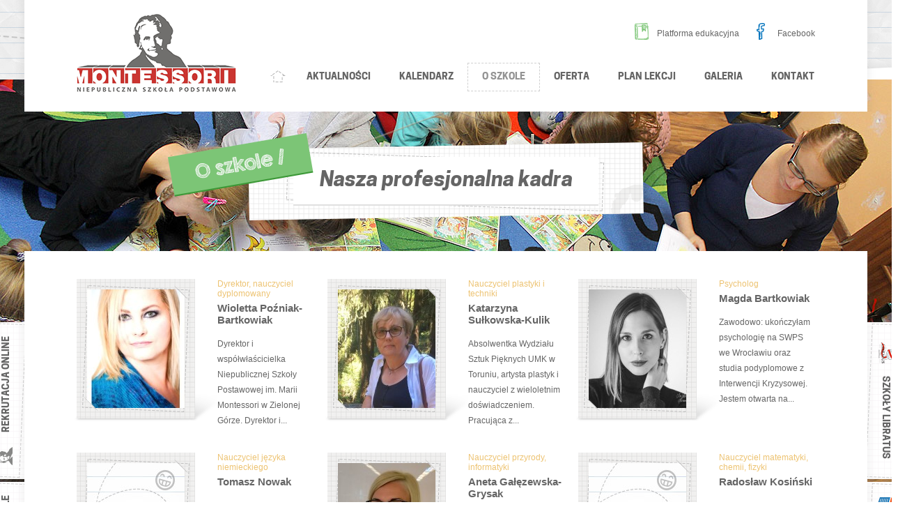

--- FILE ---
content_type: text/html; charset=utf-8
request_url: http://www.szkolapodstawowamontessori.pl/o-szkole/kadra/
body_size: 4281
content:
<!doctype html>
<!--[if lt IE 7]><html class="no-js ie6 oldie" lang="pl"><![endif]--><!--[if IE 7]><html class="no-js ie7 oldie" lang="pl"><![endif]--><!--[if IE 8]><html class="no-js ie8 oldie" lang="pl"><![endif]--><!--[if IE 9]><html class="no-js ie9 edge" lang="pl"><![endif]-->
<!--[if gt IE 9]><!--><html class="no-js edge" lang="pl"><!--<![endif]-->
<head>
<title>Nasza profesjonalna kadra - Niepubliczna Szkoła Podstawowa im. Marii Montessori</title>
<meta charset="utf-8" />
<meta name="viewport" content="width=1140" />
<meta name="web_author" content="Centrum Technologii Internetowych CTI - cti.eu" />
<meta name="robots" content="index,follow" />
<meta name="description" content="" />
<meta name="keywords" content="szkoła, montessori, zielona góra, ślimaczek" />
<link rel="stylesheet" href="http://www.szkolapodstawowamontessori.pl/resources/styles/style.css?18" />
<link rel="stylesheet" href="http://www.szkolapodstawowamontessori.pl/resources/styles/print.css" media="print" />
<script src="http://www.szkolapodstawowamontessori.pl/resources/scripts/modernizr.js"></script>
<script src="http://www.szkolapodstawowamontessori.pl/resources/scripts/jquery.js"></script>
<script src="http://www.szkolapodstawowamontessori.pl/resources/scripts/nivo-slider/jquery.nivo.slider.pack.js"></script>
<script src="http://www.szkolapodstawowamontessori.pl/resources/scripts/scripts.js?18"></script>
<script src="http://www.szkolapodstawowamontessori.pl/resources/scripts/fancybox2/jquery.fancybox.pack.js"></script>
<script src="http://www.szkolapodstawowamontessori.pl/resources/scripts/fancybox2/helpers/jquery.fancybox-thumbs.js"></script>
<script>
(function(i,s,o,g,r,a,m){i['GoogleAnalyticsObject']=r;i[r]=i[r]||function(){
(i[r].q=i[r].q||[]).push(arguments)},i[r].l=1*new Date();a=s.createElement(o),
m=s.getElementsByTagName(o)[0];a.async=1;a.src=g;m.parentNode.insertBefore(a,m)
})(window,document,'script','//www.google-analytics.com/analytics.js','ga');
ga('create', 'UA-1835745-51', 'auto');
ga('require', 'displayfeatures');
ga('send', 'pageview');
</script>
</head>
<body class="school pl">
<header class="header bg"><div class="posit"><div class="logo fl"><a href="http://www.szkolapodstawowamontessori.pl/"><img src="http://www.szkolapodstawowamontessori.pl/resources/images/szkola-podstawowa-montessori.png" alt="Niepubliczna Szkoła Podstawowa im. Marii Montessori" width="229" height="112" /></a></div><div class="fr"><ul class="horiz fr"><li class="sr"><a href="http://malyprzedsiebiorca.edu.pl/" rel="external nofollow"><span>Platforma edukacyjna</span></a></li><li class="fb"><a href="https://www.facebook.com/pages/Niepubliczna-Szko%C5%82a-Podstawowa-im-Marii-Montessori/269852739877353" rel="external nofollow"><span>Facebook</span></a></li></ul><div class="clearfix"></div><nav class="font fr"><ul class="horiz"><li><a href="http://www.szkolapodstawowamontessori.pl/" class="home"><span>Strona główna</span></a></li><li><a href="http://www.szkolapodstawowamontessori.pl/aktualnosci/"><span>Aktualności</span></a></li><li><a href="http://www.szkolapodstawowamontessori.pl/kalendarz/"><span>Kalendarz</span></a></li><li class="sub"><a href="http://www.szkolapodstawowamontessori.pl/o-szkole/" class="current"><span>O szkole</span></a><div class="downMenu downMenu1"><div><a href="http://www.szkolapodstawowamontessori.pl/o-szkole/placowka/"><span>Placówka <span class="icon"></span></span></a><a href="http://www.szkolapodstawowamontessori.pl/o-szkole/klasy/"><span>Klasy <span class="icon"></span></span></a><a href="http://www.szkolapodstawowamontessori.pl/o-szkole/kadra/"><span>Kadra <span class="icon"></span></span></a><a href="http://www.szkolapodstawowamontessori.pl/o-szkole/filozofia-montessori/"><span>Filozofia Montessori <span class="icon"></span></span></a><a href="http://www.szkolapodstawowamontessori.pl/o-szkole/patron-maria-montessori/"><span>Patron - Maria Montessori <span class="icon"></span></span></a><a href="http://www.szkolapodstawowamontessori.pl/o-szkole/program-wychowawczy/"><span>Program Wychowawczy <span class="icon"></span></span></a><a href="http://www.szkolapodstawowamontessori.pl/o-szkole/nasze-sukcesy/"><span>Nasze sukcesy <span class="icon"></span></span></a><a href="http://www.szkolapodstawowamontessori.pl/o-szkole/bezpieczenstwo/"><span>Bezpieczeństwo <span class="icon"></span></span></a><a href="http://www.szkolapodstawowamontessori.pl/o-szkole/kalendarz-roku-szkolnego/"><span>Kalendarz roku szkolnego <span class="icon"></span></span></a></div></div></li><li class="sub"><a href="http://www.szkolapodstawowamontessori.pl/oferta/"><span>Oferta</span></a><div class="downMenu downMenu2"><div><a href="http://www.szkolapodstawowamontessori.pl/oferta/rekrutacja/"><span>Rekrutacja <span class="icon"></span></span></a><a href="http://www.szkolapodstawowamontessori.pl/oferta/cennik/"><span>Cennik <span class="icon"></span></span></a><a href="http://www.szkolapodstawowamontessori.pl/oferta/swietlica/"><span>Świetlica <span class="icon"></span></span></a><a href="http://www.szkolapodstawowamontessori.pl/oferta/zajecia-dodatkowe/"><span>Zajęcia dodatkowe <span class="icon"></span></span></a><a href="http://www.szkolapodstawowamontessori.pl/oferta/jadlospis/"><span>Jadłospis <span class="icon"></span></span></a></div></div></li><li><a href="http://www.szkolapodstawowamontessori.pl/plan-lekcji/"><span>Plan lekcji</span></a></li><li><a href="http://www.szkolapodstawowamontessori.pl/galeria/"><span>Galeria</span></a></li><li><a href="http://www.szkolapodstawowamontessori.pl/kontakt/"><span>Kontakt</span></a></li></ul></nav></div></div></header><div class="foto"><div class="posit"><div class="font">Nasza profesjonalna kadra</div></div></div>
<div class="main bg"><div class="posit"><div class="content"><div class="staff"><div class="teacher" onclick="javascript:window.location.href='http://www.szkolapodstawowamontessori.pl/o-szkole/kadra/1,mgr-wioletta-pozniak-bartkowiak'"><figure><a href="http://www.szkolapodstawowamontessori.pl/o-szkole/kadra/1,mgr-wioletta-pozniak-bartkowiak" title="Wioletta Poźniak-Bartkowiak"><span><img src="http://www.szkolapodstawowamontessori.pl/storage/teachers/wiola_4_p2fvpt.jpg" alt="Wioletta Poźniak-Bartkowiak" width="140" height="170" /></span></a></figure><div class="ovh"><div class="orange">Dyrektor, nauczyciel dyplomowany</div><h5 class="hdr"><a href="http://www.szkolapodstawowamontessori.pl/o-szkole/kadra/1,">Wioletta Poźniak-Bartkowiak</a></h5><div class="text"><p> Dyrektor i współwłaścicielka Niepublicznej Szkoły Postawowej im. Marii Montessori w Zielonej Górze. Dyrektor i...</p></div></div></div><div class="teacher" onclick="javascript:window.location.href='http://www.szkolapodstawowamontessori.pl/o-szkole/kadra/86,katarzyna-sulkowska-kulik'"><figure><a href="http://www.szkolapodstawowamontessori.pl/o-szkole/kadra/86,katarzyna-sulkowska-kulik" title="Katarzyna Sułkowska-Kulik"><span><img src="http://www.szkolapodstawowamontessori.pl/storage/teachers/katarzyna_sulkowska_kulik_48jzkt.jpg" alt="Katarzyna Sułkowska-Kulik" width="140" height="170" /></span></a></figure><div class="ovh"><div class="orange">Nauczyciel plastyki i techniki</div><h5 class="hdr"><a href="http://www.szkolapodstawowamontessori.pl/o-szkole/kadra/86,">Katarzyna Sułkowska-Kulik</a></h5><div class="text"><p> Absolwentka Wydziału Sztuk Pięknych UMK w Toruniu, artysta plastyk i nauczyciel z wieloletnim doświadczeniem. Pracująca z...</p></div></div></div><div class="teacher" onclick="javascript:window.location.href='http://www.szkolapodstawowamontessori.pl/o-szkole/kadra/102,magda-bartkowiak'"><figure><a href="http://www.szkolapodstawowamontessori.pl/o-szkole/kadra/102,magda-bartkowiak" title="Magda Bartkowiak"><span><img src="http://www.szkolapodstawowamontessori.pl/storage/teachers/magda_bartkowiak_8gy6yt.jpg" alt="Magda Bartkowiak" width="140" height="170" /></span></a></figure><div class="ovh"><div class="orange">Psycholog</div><h5 class="hdr"><a href="http://www.szkolapodstawowamontessori.pl/o-szkole/kadra/102,">Magda Bartkowiak</a></h5><div class="text"><p> Zawodowo: ukończyłam psychologię na SWPS we Wrocławiu oraz studia podyplomowe z Interwencji Kryzysowej. Jestem otwarta na...</p></div></div></div><div class="teacher" onclick="javascript:window.location.href='http://www.szkolapodstawowamontessori.pl/o-szkole/kadra/109,tomasz-nowak'"><figure><a href="http://www.szkolapodstawowamontessori.pl/o-szkole/kadra/109,tomasz-nowak" title="Tomasz Nowak"><span><img src="http://www.szkolapodstawowamontessori.pl/resources/images/nostaff.jpg" alt="Tomasz Nowak" width="140" height="170" /></span></a></figure><div class="ovh"><div class="orange">Nauczyciel języka niemieckiego</div><h5 class="hdr"><a href="http://www.szkolapodstawowamontessori.pl/o-szkole/kadra/109,">Tomasz Nowak</a></h5><div class="text"></div></div></div><div class="teacher" onclick="javascript:window.location.href='http://www.szkolapodstawowamontessori.pl/o-szkole/kadra/112,aneta-galezewska-grysak'"><figure><a href="http://www.szkolapodstawowamontessori.pl/o-szkole/kadra/112,aneta-galezewska-grysak" title="Aneta  Gałęzewska-Grysak "><span><img src="http://www.szkolapodstawowamontessori.pl/storage/teachers/aneta_galezewska_grysak_3j1uvt.jpg" alt="Aneta  Gałęzewska-Grysak " width="140" height="170" /></span></a></figure><div class="ovh"><div class="orange">Nauczyciel przyrody, informatyki</div><h5 class="hdr"><a href="http://www.szkolapodstawowamontessori.pl/o-szkole/kadra/112,">Aneta  Gałęzewska-Grysak </a></h5><div class="text"><p> Jestem nauczycielką przyrody, informatyki z ponad 20-letnim doświadczeniem.&nbsp; 
 Moją pasją są podróże i literatura....</p></div></div></div><div class="teacher" onclick="javascript:window.location.href='http://www.szkolapodstawowamontessori.pl/o-szkole/kadra/130,radoslaw-kosinski'"><figure><a href="http://www.szkolapodstawowamontessori.pl/o-szkole/kadra/130,radoslaw-kosinski" title="Radosław Kosiński"><span><img src="http://www.szkolapodstawowamontessori.pl/resources/images/nostaff.jpg" alt="Radosław Kosiński" width="140" height="170" /></span></a></figure><div class="ovh"><div class="orange">Nauczyciel matematyki, chemii, fizyki</div><h5 class="hdr"><a href="http://www.szkolapodstawowamontessori.pl/o-szkole/kadra/130,">Radosław Kosiński</a></h5><div class="text"></div></div></div><div class="teacher" onclick="javascript:window.location.href='http://www.szkolapodstawowamontessori.pl/o-szkole/kadra/131,gerard-dmuch'"><figure><a href="http://www.szkolapodstawowamontessori.pl/o-szkole/kadra/131,gerard-dmuch" title="Gerard  Dmuch"><span><img src="http://www.szkolapodstawowamontessori.pl/resources/images/nostaff.jpg" alt="Gerard  Dmuch" width="140" height="170" /></span></a></figure><div class="ovh"><div class="orange">Nauczyciel etyki</div><h5 class="hdr"><a href="http://www.szkolapodstawowamontessori.pl/o-szkole/kadra/131,">Gerard  Dmuch</a></h5><div class="text"></div></div></div><div class="teacher" onclick="javascript:window.location.href='http://www.szkolapodstawowamontessori.pl/o-szkole/kadra/132,mgr-inz'"><figure><a href="http://www.szkolapodstawowamontessori.pl/o-szkole/kadra/132,mgr-inz" title="Jolanta  Banaszyk"><span><img src="http://www.szkolapodstawowamontessori.pl/storage/teachers/mgr_inz_modwit.jpg" alt="Jolanta  Banaszyk" width="140" height="170" /></span></a></figure><div class="ovh"><div class="orange">Kierownik sekretariatu</div><h5 class="hdr"><a href="http://www.szkolapodstawowamontessori.pl/o-szkole/kadra/132,">Jolanta  Banaszyk</a></h5><div class="text"><p> ZAWODOWO: Manager z wieloletnim doświadczeniem. Lubię pracować w zespole w otoczeniu dobrej atmosfery i wzajemnego szacunku....</p></div></div></div><div class="teacher" onclick="javascript:window.location.href='http://www.szkolapodstawowamontessori.pl/o-szkole/kadra/133,nauczyciel-edukacji-wczesnoszkolnej'"><figure><a href="http://www.szkolapodstawowamontessori.pl/o-szkole/kadra/133,nauczyciel-edukacji-wczesnoszkolnej" title="Michalina Lewandowska"><span><img src="http://www.szkolapodstawowamontessori.pl/resources/images/nostaff.jpg" alt="Michalina Lewandowska" width="140" height="170" /></span></a></figure><div class="ovh"><div class="orange">Nauczyciel edukacji wczesnoszkolnej</div><h5 class="hdr"><a href="http://www.szkolapodstawowamontessori.pl/o-szkole/kadra/133,">Michalina Lewandowska</a></h5><div class="text"></div></div></div><div class="teacher" onclick="javascript:window.location.href='http://www.szkolapodstawowamontessori.pl/o-szkole/kadra/134,nauczyciel-asystent'"><figure><a href="http://www.szkolapodstawowamontessori.pl/o-szkole/kadra/134,nauczyciel-asystent" title="Katarzyna Swoboda"><span><img src="http://www.szkolapodstawowamontessori.pl/resources/images/nostaff.jpg" alt="Katarzyna Swoboda" width="140" height="170" /></span></a></figure><div class="ovh"><div class="orange">Nauczyciel asystent</div><h5 class="hdr"><a href="http://www.szkolapodstawowamontessori.pl/o-szkole/kadra/134,">Katarzyna Swoboda</a></h5><div class="text"></div></div></div><div class="teacher" onclick="javascript:window.location.href='http://www.szkolapodstawowamontessori.pl/o-szkole/kadra/135,nauczyciel-religii'"><figure><a href="http://www.szkolapodstawowamontessori.pl/o-szkole/kadra/135,nauczyciel-religii" title="Jarosław  Łapucha"><span><img src="http://www.szkolapodstawowamontessori.pl/resources/images/nostaff.jpg" alt="Jarosław  Łapucha" width="140" height="170" /></span></a></figure><div class="ovh"><div class="orange">Nauczyciel religii</div><h5 class="hdr"><a href="http://www.szkolapodstawowamontessori.pl/o-szkole/kadra/135,">Jarosław  Łapucha</a></h5><div class="text"></div></div></div><div class="teacher" onclick="javascript:window.location.href='http://www.szkolapodstawowamontessori.pl/o-szkole/kadra/138,dariusz-czyzow'"><figure><a href="http://www.szkolapodstawowamontessori.pl/o-szkole/kadra/138,dariusz-czyzow" title="Dariusz Czyżow"><span><img src="http://www.szkolapodstawowamontessori.pl/resources/images/nostaff.jpg" alt="Dariusz Czyżow" width="140" height="170" /></span></a></figure><div class="ovh"><div class="orange">Nauczyciel EDB</div><h5 class="hdr"><a href="http://www.szkolapodstawowamontessori.pl/o-szkole/kadra/138,">Dariusz Czyżow</a></h5><div class="text"></div></div></div><div class="teacher" onclick="javascript:window.location.href='http://www.szkolapodstawowamontessori.pl/o-szkole/kadra/139,bohdan-yaroshuk'"><figure><a href="http://www.szkolapodstawowamontessori.pl/o-szkole/kadra/139,bohdan-yaroshuk" title="Bohdan Yaroshuk"><span><img src="http://www.szkolapodstawowamontessori.pl/resources/images/nostaff.jpg" alt="Bohdan Yaroshuk" width="140" height="170" /></span></a></figure><div class="ovh"><div class="orange">Nauczyciel wychowania fizycznego</div><h5 class="hdr"><a href="http://www.szkolapodstawowamontessori.pl/o-szkole/kadra/139,">Bohdan Yaroshuk</a></h5><div class="text"></div></div></div></div></div><div class="stickers stickers-left font"><div class="rekrutacja"><a href="http://www.szkolapodstawowamontessori.pl/oferta/rekrutacja/"><span><span>Rekrutacja online</span></span></a></div><div class="przedszkole"><a href="http://www.slimaczek-przedszkole.pl/" rel="external"><span><span>Nasze przedszkole</span></span></a></div><div class="zlobek"><a href="http://www.slimaczekzlobek.pl/" rel="external"><span><span>Nasz żłobek</span></span></a></div></div><div class="stickers stickers-right font"><div class="libratus"><a href="https://www.libratus.edu.pl/" rel="external nofollow"><span><span>Szkoły Libratus</span></span></a></div><div class="domowi"><a href="https://domowi.edu.pl/" rel="external nofollow"><span><span>Nauczanie w domu</span></span></a></div></div><div class="clearfix"></div></div></div><div class="clearfix"></div>
<div class="bottom bg"><div class="container posit"><div class="fl"><ul><li><a href="http://www.szkolapodstawowamontessori.pl/aktualnosci/"><span>Aktualności</span></a></li><li><a href="http://www.szkolapodstawowamontessori.pl/plan-lekcji/"><span>Plan lekcji</span></a></li><li><a href="http://www.szkolapodstawowamontessori.pl/o-szkole/kalendarz-roku-szkolnego/"><span>Kalendarz roku szkolnego</span></a></li><li><a href="http://www.szkolapodstawowamontessori.pl/polityka-prywatnosci/"><span>Polityka prywatności</span></a></li><li><a href="http://www.szkolapodstawowamontessori.pl/kontakt/"><span>Kontakt</span></a></li></ul><ul><li><a href="http://www.szkolapodstawowamontessori.pl/o-szkole/"><span>O szkole</span></a></li><li><a href="http://www.szkolapodstawowamontessori.pl/o-szkole/klasy/"><span>Klasy</span></a></li><li><a href="http://www.szkolapodstawowamontessori.pl/o-szkole/kadra/"><span>Kadra</span></a></li><li><a href="http://www.szkolapodstawowamontessori.pl/o-szkole/filozofia-montessori/"><span>Filozofia Montessori</span></a></li></ul><ul><li><a href="http://www.szkolapodstawowamontessori.pl/oferta/cennik/"><span>Cennik</span></a></li><li><a href="http://www.szkolapodstawowamontessori.pl/oferta/swietlica/"><span>Świetlica</span></a></li><li><a href="http://www.szkolapodstawowamontessori.pl/oferta/zajecia-dodatkowe/"><span>Zajęcia dodatkowe</span></a></li><li><a href="http://www.szkolapodstawowamontessori.pl/oferta/jadlospis/"><span>Jadłospis</span></a></li></ul></div><div class="font fr"><ul><li class="zlobek"><a href="http://www.slimaczekzlobek.pl/" rel="external"><span>Nasz żłobek</span></a></li><li class="przedszkole"><a href="http://www.slimaczek-przedszkole.pl/" rel="external"><span>Nasze przedszkole</span></a></li></ul></div></div></div><footer class="bg"><div class="container posit"><ul class="horiz fl"><li>&copy; 2025. Wszystkie prawa zastrzeżone.</li></ul><ul class="powered horiz fr"><li>Projekt i realizacja</li><li class="cti"><a href="https://cti.eu/" rel="external"><img src="http://www.szkolapodstawowamontessori.pl/resources/images/cti.svg" alt="Centrum Technologii Internetowych CTI Sp. z o.o." /></a></li></ul></div></footer><div class="bg1"></div><div class="bg2"></div><div class="bg3"></div><div id="totop" class="noprint"><span><span></span></span></div><div class="cookies bg"><div><div class="posit"><a onclick="$.cookie('cookie_info',1,{expires:365,path:'/'});$('.cookies').slideUp();" class="fr"><span></span></a><h5 class="font">Informacja o plikach cookies</h5><div class="text"><p>Korzystając z naszego serwisu bez zmiany ustawień dotyczących cookies wyrażasz zgodę na ich używanie, zgodnie z aktualnymi ustawieniami przeglądarki.</p></div></div></div></div>
<script>$(document).ready(function(){$("a[rel='external']").attr('target','_blank');$("a[rel='external nofollow']").attr('target','_blank');$('img').each(function(i){this.title=this.alt});$('header nav li.sub').hoverIntent({over:makeTall,out:makeShort,interval:20});function makeTall(){$(this).addClass('slideDown');$('.downMenu',this).slideDown(50);};function makeShort(){obj=this;$('.downMenu',this).slideUp(50,function(){$(obj).removeClass('slideDown');});};initFancybox=function(){$(".fancybox").fancybox({padding:0,openEffect:'elastic',prevEffect:'fade',nextEffect:'fade',helpers:{title:{type:'outside'},overlay:{speedOut:0,locked:false},thumbs:{width:50,height:50}}})};initFancybox();$('#slider').nivoSlider({effect:'boxRain',boxCols:10,pauseTime:7000,pauseOnHover:false,directionNav:false,controlNav:false});$('.bg1').parallax("50%",0.3);$('.bg2').parallax("50%",0.5);$('.bg3').parallax("50%",0.5);$(window).on('mousewheel',function(){$('html').css('background-attachment','fixed');});if(!Modernizr.input.placeholder){$('[placeholder]').focus(function(){var input=$(this);if(input.val()==input.attr('placeholder')){input.val('');input.removeClass('placeholder');}}).blur(function(){var input=$(this);if(input.val()==''||input.val()==input.attr('placeholder')){input.addClass('placeholder');input.val(input.attr('placeholder'));}}).blur();$('[placeholder]').parents('form').submit(function(){$(this).find('[placeholder]').each(function(){var input=$(this);if(input.val()==input.attr('placeholder')){input.val('');}})});};$('#totop > span').click(function(){$('body,html').animate({scrollTop:0},600);return false;});$(window).scroll(function(){if(window.pageYOffset>=300&&$(window).width()>1250){$('#totop').fadeIn();}else{$('#totop').fadeOut();}});});</script>
</body>
</html>


--- FILE ---
content_type: text/css;charset=UTF-8
request_url: http://www.szkolapodstawowamontessori.pl/resources/styles/style.css?18
body_size: 9077
content:
@font-face {font-family: 'CooperHewittBold';font-style: normal;font-weight: normal;src: url('/resources/fonts/CooperHewitt-Bold.eot');src: url('/resources/fonts/CooperHewitt-Bold.eot?#iefix') format('embedded-opentype'), url('/resources/fonts/CooperHewitt-Bold.woff') format('woff'), url('/resources/fonts/CooperHewitt-Bold.otf') format('truetype'), url('/resources/fonts/CooperHewitt-Bold.svg#font') format('svg');}@font-face {font-family: 'CooperHewittBold';font-style: italic;font-weight: normal;src: url('/resources/fonts/CooperHewitt-BoldItalic.eot');src: url('/resources/fonts/CooperHewitt-BoldItalic.eot?#iefix') format('embedded-opentype'), url('/resources/fonts/CooperHewitt-BoldItalic.woff') format('woff'), url('/resources/fonts/CooperHewitt-BoldItalic.otf') format('truetype'), url('/resources/fonts/CooperHewitt-BoldItalic.svg#font') format('svg');}html,body,div,span,applet,object,iframe,h1,h2,h3,h4,h5,h6,p,blockquote,pre,a,abbr,acronym,address,big,cite,code,del,dfn,em,img,ins,kbd,q,s,samp,small,strike,strong,sub,sup,tt,var,b,u,i,center,dl,dt,dd,ol,ul,li,fieldset,form,label,legend,table,caption,tbody,tfoot,thead,tr,th,td,article,aside,canvas,details,embed,figure,figcaption,footer,header,hgroup,menu,nav,output,ruby,section,summary,time,mark,audio,video {margin: 0;padding: 0;border: 0;font-size: 100%;font: inherit;vertical-align: baseline;}article,aside,details,figcaption,figure,footer,header,hgroup,menu,nav,section {display: block;}body {line-height: 1;}ol,ul {list-style: none;}blockquote,q {quotes: none;}blockquote:before,blockquote:after,q:before,q:after {content: '';content: none;}img {vertical-align: middle;}table {border-collapse: collapse;border-spacing: 0;}b,strong {font-weight: bold;}em {font-style: italic;}sub,sup {font-size: 75%;line-height: 0;position: relative;vertical-align: baseline;}sup {top: -0.5em;}sub {bottom: -0.25em;}html {-webkit-text-size-adjust: 100%;-ms-text-size-adjust: 100%;-webkit-font-smoothing: antialiased;-webkit-text-size-adjust: none;-webkit-tap-highlight-color: rgba(0,0,0,0);}html * {max-height: 1000000px;}*,*:before,*:after {-moz-box-sizing: border-box;-webkit-box-sizing: border-box;box-sizing: border-box;}svg:not(:root) {overflow: hidden;}html,body {min-height: 100%;}html {background: white url(/resources/images/bg.png);}body {background: url(/resources/images/bg0.png) 50% 50px no-repeat;}body,th,td,input,select,textarea,button {font: 12px Arial, Helvetica, sans-serif;color: #656565;margin: 0;}.font {font-family: "CooperHewittBold";}h1,h2,h3,h4,h5,h6 {margin-bottom: 20px;line-height: normal;}p,div.text > ul,div.text > ol {margin-bottom: 20px;}a,button {outline: none;}a {display: inline-block;color: #656565;text-decoration: none;line-height: normal;background: transparent;}a:hover,a:active {outline: none;}.ova {overflow: auto;}.ovh {overflow: hidden;}.clr {clear: both;}.hid,.ui-tabs-hide {display: none;}.al {text-align: left;}.ac {text-align: center;}.ar {text-align: right;}.aj {text-align: justify;}.fr {float: right;}.fl {float: left;}.nowrap {white-space: nowrap;}.ellipsis {text-overflow: ellipsis;white-space: nowrap;overflow: hidden;}.vat {vertical-align: top;}.vam {vertical-align: middle;}.vab {vertical-align: bottom;}.margint {margin-top: 10px;}.marginr {margin-right: 10px;}.marginb {margin-bottom: 10px;}.marginl {margin-left: 10px;}.paddingt {padding-top: 10px;}.paddingr {padding-right: 10px;}.paddingb {padding-bottom: 10px;}.paddingl {padding-left: 10px;}.ttl {text-transform: lowercase;}.ttu {text-transform: uppercase;}.ttc {text-transform: capitalize;}.str {font-weight: 600;}.itl {font-style: italic;}.black {color: black;}.white {color: white;}.red {color: #d94140;}.green {color: #7cc576;}.orange {color: #edc372;}.l {float: left;margin: 2px 15px 5px 0;}.r {float: right;margin: 2px 0 5px 15px;}.hand {cursor: pointer;}.nohand {cursor: default;}.ico {vertical-align: middle;margin-right: 5px;}hr.line {margin: 10px 0 20px 0;padding: 0;height: 0;border: 1px solid #cfd7d9;border-width: 1px 0 0 0;overflow: hidden;-moz-box-sizing: content-box;-webkit-box-sizing: content-box;box-sizing: content-box;}div.text > ul,div.text > ol {overflow: hidden;}div.text ul li,div.text ol li {margin-left: 30px;}div.text ol {list-style: decimal;}div.text ul {list-style: square;}div.text ul ul {list-style: disc;}div.text ul ul ul {list-style: circle;}div.text ul ul,div.text ul ol,div.text ol ol,div.text ol ul {margin-top: 5px;padding-bottom: 5px;}ul.vert li {clear: left;overflow: hidden;}ul.horiz > li {float: left;}input {line-height: normal;}input,select,textarea,button {margin: 0;padding: 0;background: white;-webkit-transition: all 0.15s ease;-moz-transition: all 0.15s ease;transition: all 0.15s ease;-webkit-border-radius: 0;-moz-border-radius: 0;border-radius: 0;}input[type="text"],input[type="password"],select,textarea {border: 0;height: 45px;width: 100%;font-size: 13px;background: white url(/resources/images/bg-input-lgrey.png);padding: 0 15px 0 55px;text-align: left;}input:focus,select:focus,textarea:focus {background-image: url(/resources/images/bg-input-grey.png);outline: none;}select {cursor: pointer;}input[type="checkbox"],input[type="radio"] {box-sizing: border-box;cursor: pointer;}textarea {height: 135px;line-height: 45px;overflow: auto;resize: none;}button,select {text-transform: none;}button {cursor: pointer;}button::-moz-focus-inner,input::-moz-focus-inner {border: 0;}:-ms-input-placeholder,input:-ms-input-placeholder {color: rgba(101,101,101,0.5);opacity: 1;font-weight: normal;-webkit-transition: all 0.15s;transition: all 0.15s;}::-moz-placeholder {color: rgba(101,101,101,0.5);opacity: 1;font-weight: normal;-webkit-transition: all 0.15s;transition: all 0.15s;}::-webkit-input-placeholder {color: rgba(101,101,101,0.5);opacity: 1;font-weight: normal;-webkit-transition: all 0.15s;transition: all 0.15s;}:focus:-ms-input-placeholder {opacity: 0.2;}:focus::-moz-placeholder {opacity: 0.2;}:focus::-webkit-input-placeholder {opacity: 0.2;}.form {padding: 0 40px;}.form .details {margin-bottom: 15px;}.formrow {position: relative;}.formrow .formfield:not(.error):before {content: '';position: absolute;top: 0;left: 0;height: 45px;width: 40px;background: 0 50% no-repeat;}.formrow .formfield:not(.error).person:before {background-image: url(/resources/images/ico-user.png);}.formrow .formfield:not(.error).email:before {background-image: url(/resources/images/ico-mail.png);}.formrow .formfield:not(.error).phone:before {background-image: url(/resources/images/ico-phone.png);}.formrow .formfield:not(.error).dob:before {background-image: url(/resources/images/ico-dob.png);}.formrow .formfield:not(.error).class:before {background-image: url(/resources/images/ico-class.png);}.formrow .formfield:not(.error).message:before {background-image: url(/resources/images/ico-edit.png);}.formrow.formcheck {margin-top: 20px;}.formrow.formcheck .formfield:before {display: none;}.formrow.formcheck input {float: left;margin-right: 10px;}.formrow.formcheck a {color: #d94140;}.formrow.formcheck a:hover {text-decoration: underline;}.formrow.error input[type="text"],.formrow.error input[type="password"],.formrow.error textarea {background-image: url(/resources/images/bg-input-red.png);}.formrow.error .formfield.error {position: absolute;top: -10px;right: 0;font-size: 11px;font-style: italic;background: #d94140;color: white;padding: 3px 10px;}.formrow.error .formfield.error:before {content: '';position: absolute;bottom: -3px;left: 0;height: 3px;width: 100%;background: url(/resources/images/cog-red.png) 50% 0 no-repeat;}.formrow.error.formcheck .formfield.error {top: -25px;left: 0;right: auto;}.formrow.error.formcheck .formfield.error:before {background-position: 5px 0;}.formcolumns > div {width: 510px;}.formbuttons {margin: 40px 0;overflow: hidden;}.formbuttons .fl {margin-top: 10px;}.ajax-ok {background: url(/resources/images/bg-form.png) 50% 45px no-repeat;min-height: 300px;text-align: center;}.ajax-ok .details .hdr {background: none !important;}.ajax-ok .text {margin: 55px 0 70px 0;overflow: hidden;}.ajax-ok .button {margin-bottom: 40px;cursor: pointer;}#form-contact .details .hdr {background: url(/resources/images/bg-contact.png) 50% -15px no-repeat;padding-top: 20px;}#form-contact .details .hdr h1.font {padding-left: 65px;padding-right: 65px;}#form-recruitment textarea {height: 270px;}#form-recruitment .formbuttons {margin-bottom: 0;}#form-recruitment .ajax-ok .button {margin-bottom: 0;}.googlemap {margin: 40px;}.googlemap > div {height: 330px;width: 100%;}.maps {margin-bottom: 15px;}.maps .iframe {display: inline-block;width: 50%;padding: 15px;}.pagenavi {padding: 20px 40px 35px 40px;clear: both;overflow: hidden;}.navigo {margin-bottom: 25px;}.navigo > a,.navigo > span {position: relative;display: inline-block;font-size: 14px;font-weight: bold;border: 1px dashed rgba(101,101,101,0.3);color: rgba(101,101,101,0.7);margin-right: 10px;white-space: nowrap;text-align: center;}.navigo > a > span,.navigo > span > span {display: inline-block;height: 38px;width: 38px;line-height: 38px;}.navigo > a > span.larr,.navigo > a > span.rarr,.navigo > span > span.larr,.navigo > span > span.rarr {width: auto;padding: 0 20px;}.navigo > a > span.larr > .icon,.navigo > a > span.rarr > .icon,.navigo > span > span.larr > .icon,.navigo > span > span.rarr > .icon {-webkit-transition: all 0.15s;transition: all 0.15s;}.navigo > a > span.larr > .icon,.navigo > span > span.larr > .icon {background: url(/resources/images/arrow-navigo-left.png) 0 50% no-repeat;padding-left: 17px;}.navigo > a > span.rarr > .icon,.navigo > span > span.rarr > .icon {background: url(/resources/images/arrow-navigo-right.png) 100% 50% no-repeat;padding-right: 17px;}.navigo > a:hover,.navigo > span:hover {color: #7cc576;border-color: #7cc576;}.navigo > a:hover > span.larr > .icon,.navigo > span:hover > span.larr > .icon {background-image: url(/resources/images/arrow-navigo-left-hover.png);}.navigo > a:hover > span.rarr > .icon,.navigo > span:hover > span.rarr > .icon {background-image: url(/resources/images/arrow-navigo-right-hover.png);}.navigo > span.cur {color: #edc372;border-color: #edc372;}.navigo > span.no {border-color: transparent;color: #656565;}.navigo > span.no > span {width: auto;padding: 0 5px;}.positions {line-height: 22px;}.positions a,.positions .act {font-size: 14px;font-weight: bold;color: rgba(101,101,101,0.7);margin: 0 20px;}.positions a:hover,.positions .act:hover {color: #7cc576;}.positions .act {color: #656565;}.positions .spacer {display: inline-block;border-left: 1px dashed rgba(101,101,101,0.3);text-indent: -9999px;}.files h4 {font-size: 24px;margin-bottom: 30px;text-align: center;}.files h4 > span {display: block;background: url(/resources/images/marker230.png) 50% 100% no-repeat;padding-bottom: 12px;min-width: 230px;}.files li {float: left;width: 33.33%;width: calc(33.3333333333%);}.files li:nth-child(3n+1) {clear: both;}.files li a {font-weight: bold;}.files li a:hover {color: #7cc576;}.files li span {display: block;color: rgba(101,101,101,0.5);margin-top: 5px;}.files li.file {background: url(/resources/images/file.png) no-repeat;padding: 22px 20px 22px 95px;}.gallery {padding-left: 38px !important;}.gallery h4 {font-size: 24px;margin-bottom: 30px;text-align: center;}.gallery h4 > span {display: block;background: url(/resources/images/marker230.png) 50% 100% no-repeat;padding-bottom: 12px;min-width: 230px;}.gallery figure {float: left;}.gallery figure .video > span:after {display: none;}.gallery figure .video > span > span:before {content: '';position: absolute;z-index: 1;top: 0;left: 0;height: 215px;width: 320px;background: url(/resources/images/bg-video.png) 50% 50% no-repeat;-webkit-transition: all 0.15s ease;-moz-transition: all 0.15s ease;transition: all 0.15s ease;}.gallery figure .video > span > span img {height: auto;width: 100%;margin-top: -13px;}.reset-box-sizing,.reset-box-sizing *,.reset-box-sizing *:before,.reset-box-sizing *:after {-moz-box-sizing: content-box;-webkit-box-sizing: content-box;box-sizing: content-box;}.clearfix:before,.clearfix:after {content: '';display: table;border-collapse: collapse;}.clearfix:after {clear: both;}.clearfix {min-height: 0;}.scripts {height: 0;overflow: hidden;}@media screen and (-webkit-min-device-pixel-ratio: 0) {body {background-position: 49.999% 50px;}input[type="text"],input[type="password"],textarea {-webkit-appearance: none;}}.posit {width: 1140px;min-width: 1140px;margin: 0 auto;text-align: left;clear: both;}.bg {background: url(/resources/images/bg-white.png) 50% 0 repeat-y;}.bg .posit {background-color: white;}.bg1,.bg2,.bg3 {position: fixed;z-index: -1;top: 0;left: 0;height: 100%;width: 100%;background: 50% 50% no-repeat;}.bg1 {background-image: url(/resources/images/bg1.png);}.bg2 {background-image: url(/resources/images/bg2.png);}.bg3 {background-image: url(/resources/images/bg3.png);}a,.button {-webkit-transition: all 0.15s ease;-moz-transition: all 0.15s ease;transition: all 0.15s ease;}.button {border: 1px dashed rgba(101,101,101,0.3);color: rgba(101,101,101,0.7);font-size: 14px;font-weight: bold;white-space: nowrap;}.button > span {display: block;height: 40px;line-height: 40px;padding: 0 20px;}.button .icon {display: inline-block;background: 50% 45% no-repeat;height: 100%;margin-left: 10px;vertical-align: middle;-moz-opacity: 0.3;-webkit-opacity: 0.3;opacity: 0.3;-webkit-transition: all 0.15s ease;-moz-transition: all 0.15s ease;transition: all 0.15s ease;}.button .icon-arrow {background-image: url(/resources/images/ico-arrow.png);width: 7px;}.button .icon-print {background-image: url(/resources/images/ico-print.png);width: 22px;}.button:hover {color: #656565;border-color: #656565;}.button:hover .icon {-moz-opacity: 1;-webkit-opacity: 1;opacity: 1;}@-moz-keyframes moveFromBottom {from {-moz-transform: translateY(300%);}to {-moz-transform: translateY(0%);}}@-webkit-keyframes moveFromBottom {from {-webkit-transform: translateY(300%);}to {-webkit-transform: translateY(0%);}}@keyframes moveFromBottom {from {transform: translateY(300%);-ms-transform: translateY(300%);}to {transform: translateY(0%);-ms-transform: translateY(0%);}}@-moz-keyframes bounce {0% {-moz-transform: translateX(0);}100% {-moz-transform: translateX(10px);}}@-webkit-keyframes bounce {0% {-webkit-transform: translateX(0);}100% {-webkit-transform: translateX(10px);}}@keyframes bounce {0% {transform: translateX(0);-ms-transform: translateX(0);}100% {transform: translateX(10px);-ms-transform: translateX(10px);}}.header {position: relative;z-index: 4;}.header .posit {height: 160px;overflow: hidden;}.header .logo {margin: 20px 0 0 40px;}.header ul.fr {margin: 33px 40px 27px 0;}.header ul.fr li {margin-left: 25px;}.header ul.fr li a {background: 0 0 no-repeat;line-height: 30px;}.header ul.fr li.sr a {background-image: url(/resources/images/ico-cup.png);padding-left: 32px;}.header ul.fr li.sr a:hover {color: #7cc576;}.header ul.fr li.fb a {background-image: url(/resources/images/ico-fb.png);padding-left: 30px;}.header ul.fr li.fb a:hover {color: #0072bc;}.header ul.fr li.gp a {background-image: url(/resources/images/ico-gp.png);padding-left: 41px;}.header ul.fr li.gp a:hover {color: #d94140;}.header nav {margin-right: 20px;font-size: 14px;text-transform: uppercase;}.header nav li {margin-left: -1px;}.header nav li > a {border: 1px dashed transparent;padding: 10px 20px;}.header nav li > a:hover,.header nav li > a.current {border-color: rgba(101,101,101,0.3);}.header nav li > a.current {color: rgba(101,101,101,0.7);}.header nav li > a.home {background: url(/resources/images/ico-home.png) 50% 45% no-repeat;width: 22px;}.header nav li > a.home span {display: block;text-indent: -9999px;}.header nav li.slideDown > a {border-color: rgba(101,101,101,0.3);}.header nav .downMenu {display: none;position: absolute;z-index: 999;font-size: 14px;border-top: 22px solid transparent;margin-left: -5px;}.header nav .downMenu:after {content: '';position: absolute;top: 9px;left: -1px;height: 95%;width: 100.5%;border: 1px dashed rgba(101,101,101,0.3);}.header nav .downMenu:before {content: '';position: absolute;top: -6px;left: 45px;height: 0;width: 0;border-style: solid;border-width: 0 9px 6px 9px;border-color: transparent transparent #dddcd9 transparent;}.header nav .downMenu.downMenu2:after {height: 91%;}.header nav .downMenu > div {background: white;border: 5px solid #dddcd9;padding: 5px 10px;}.header nav .downMenu a {display: block;position: relative;z-index: 1;height: 39px;line-height: 39px;border-top: 1px solid #dddcd9;padding: 0 55px 0 10px;}.header nav .downMenu a:first-child {border-top: 0;}.header nav .downMenu a span {display: block;}.header nav .downMenu a span .icon {display: inline-block;height: 12px;width: 4px;background: 100% 50% no-repeat;margin-left: 10px;}.header nav .downMenu a:hover {color: #d94140;}.header nav .downMenu a:hover .icon {background-image: url(/resources/images/arrow-red.png);-moz-animation: bounce 0.35s ease infinite alternate;-webkit-animation: bounce 0.35s ease infinite alternate;animation: bounce 0.35s ease infinite alternate;}.foto {position: absolute;z-index: 1;background: url(/resources/images/media/foto.jpg) 50% 0 no-repeat;width: 100%;margin-top: -46px;}.foto .posit {height: 600px;overflow: hidden;}.foto .font {position: relative;background: url(/resources/images/bg-foto.png) 50% 0 no-repeat;height: 200px;line-height: 200px;font-size: 30px;font-style: italic;margin-top: 46px;text-align: center;}.foto .font:before {content: '';position: absolute;top: 30px;left: 0;height: 130px;width: 380px;background: 100% 0 no-repeat;}body.school .foto .font:before {background-image: url(/resources/images/hdr-o-szkole.png);}body.offer .foto .font:before {background-image: url(/resources/images/hdr-oferta.png);}body.images .foto .font:before {background-image: url(/resources/images/hdr-szkolna.png);}body.paper .foto .font:before,body.contact .foto .font:before {background-image: url(/resources/images/hdr-szkolne.png);}body.schedule .foto .font:before,body.project .foto .font:before,body.year-calendar .foto .font:before {background-image: url(/resources/images/hdr-szkolny.png);}body.start .foto {background: none;}body.start .foto > div {position: absolute;height: 600px;width: 100%;text-align: center;overflow: hidden;}body.start .foto > div .nivoSlider {min-width: 1140px;max-width: 1310px;margin: 0 auto;}body.start .foto > div .nivoSlider .nivo-directionNav {display: none;}body.start .foto > div .nivoSlider img {height: auto;}body.start .foto > div .nivo-controlNav {display: none;}.main {position: relative;z-index: 3;margin-top: 200px;}.main .posit {position: relative;}body.start .main {margin-top: 410px;}.content {padding-top: 40px;min-height: 400px;}.content article.article .text {padding: 0 40px 20px 40px;overflow: hidden;}.content article.article .text h3 {font: 24px "CooperHewittBold";background: url(/resources/images/marker520.png) 50% 100% no-repeat;margin-bottom: 35px;padding: 24px 0 12px 0;text-align: center;}.content article.article .text h3:first-child {padding-top: 0;}.content .text {line-height: 24px;}.content .text a {color: #d94140;}.content .text a:hover {text-decoration: underline;}.content .text ul {list-style: none;}.content .text ul li {margin-left: 0;padding-left: 32px;background: url(/resources/images/ico-check.png) 0 6px no-repeat;}.content h5.hdr {font-size: 15px;font-weight: bold;margin-top: 5px;}.content h5.hdr a:hover {color: #7cc576;}.content .more {font-size: 13px;}.content .more .icon {display: inline-block;height: 7px;width: 4px;background: url(/resources/images/arrow-red.png) 100% 50% no-repeat;margin-left: 10px;}.content .more a {color: #d94140;}.content .more a:hover .icon {-moz-animation: bounce 0.35s ease infinite alternate;-webkit-animation: bounce 0.35s ease infinite alternate;animation: bounce 0.35s ease infinite alternate;}body.news .content {float: left;width: 700px;margin-left: 40px;}body.news .pagenavi {padding-left: 0;padding-right: 0;}.panel {float: right;width: 340px;margin-right: 40px;padding-top: 40px;}.panel .calendar,.panel .our-photos {margin-bottom: 30px;}.container {background: url(/resources/images/separator1060.png) 50% 0 no-repeat;padding: 40px;}figure.figure a,figure.figure > span.nofoto {min-height: 310px;width: 354px;}figure.figure a:before,figure.figure > span.nofoto:before {content: '';position: absolute;z-index: 3;height: 310px;width: 354px;background: url(/resources/images/mask-foto.png);}figure.figure a > span,figure.figure > span.nofoto > span {display: block;position: relative;margin: 28px 0 0 17px;height: 215px;width: 320px;overflow: hidden;}figure.figure a > span:before,figure.figure > span.nofoto > span:before {content: '';position: absolute;z-index: 1;top: 0;left: 0;height: 215px;width: 320px;background: url(/resources/images/bg-image.png) 50% 50% no-repeat;-moz-opacity: 0;-webkit-opacity: 0;opacity: 0;-webkit-transition: all 0.15s ease;-moz-transition: all 0.15s ease;transition: all 0.15s ease;}figure.figure a > span:after,figure.figure > span.nofoto > span:after {content: '';position: absolute;z-index: 2;top: 0;left: 0;height: 215px;width: 320px;background: url(/resources/images/bg-image-zoom.png) 50% 50% no-repeat;-moz-opacity: 0;-webkit-opacity: 0;opacity: 0;-webkit-transition: all 0.15s ease;-moz-transition: all 0.15s ease;transition: all 0.15s ease;}figure.figure a:hover > span:before {-moz-opacity: 1;-webkit-opacity: 1;opacity: 1;}figure.figure a:hover > span:after {-moz-opacity: 1;-webkit-opacity: 1;opacity: 1;-moz-animation: moveFromBottom 250ms ease;-webkit-animation: moveFromBottom 250ms ease;animation: moveFromBottom 250ms ease;}figure.figure > span.nofoto {display: inline-block;}.list article {margin-bottom: 20px;padding-bottom: 30px;background: url(/resources/images/separator700.png) 50% 100% no-repeat;overflow: hidden;}.list article figure {float: left;margin: 0 20px 0 -10px;}.list article > .ovh {margin-top: 25px;}.list.full {padding: 0 40px;}.list.full article {background-image: url(/resources/images/separator1060.png);}.details {padding: 0 40px;overflow: hidden;}.details article .hdr {text-align: center;}.details article .hdr time {display: block;}.details article .hdr h1.font {display: inline-block;font-size: 24px;background: url(/resources/images/pin.png) no-repeat;padding: 5px 65px 10px 65px;}.details article .hdr h1.font > span {display: block;background: url(/resources/images/marker230.png) 50% 100% no-repeat;padding-bottom: 12px;min-width: 230px;}.details article figure {float: left;margin: 0 20px 60px -10px;}.details article > .ovh {padding: 5px 0 35px 0;}.details article > .ovh .more {padding: 10px 0 20px 0;}.details article .social {padding: 20px 0;}.details article .social > div {float: left;margin-right: 10px;}.details.arrow article .hdr {background: url(/resources/images/arrow-hand-left.png) 170px 25px no-repeat;padding-bottom: 35px;}.details.arrow article .hdr h1.font {background: none;}.details.mail article .hdr h1.font {background-image: url(/resources/images/mail.png);padding-left: 80px;padding-right: 80px;}.details.noicon article .hdr h1.font {background: none;padding-left: 0;padding-right: 0;}div.images {padding: 0 40px 0 38px;overflow: hidden;}div.images.paddingb {padding-bottom: 20px;}div.images > figure.figure {float: left;margin-bottom: 20px;}div.images > figure.figure:nth-child(3n+1) {clear: both;}div.images > figure.figure a:hover {color: #7cc576;}div.images > figure.figure a > strong {display: block;font-size: 15px;padding: 75px 10px 0 10px;}div.images > figure.figure > span {display: block;color: rgba(101,101,101,0.5);margin: 5px 10px 0 10px;}div.images.nophotos figure.figure a > span:before {display: none;}div.images.nophotos figure.figure a > span:after {display: none;}div.images.nophotos figure.figure a > span > em {display: block;position: absolute;height: 215px;width: 320px;line-height: 215px;font-size: 30px;color: white;text-align: center;-webkit-transition: all 0.15s ease;-moz-transition: all 0.15s ease;transition: all 0.15s ease;}div.images.nophotos figure.figure a:hover > span > em {color: #7cc576;}div.images .gallery {background: none;padding: 0 0 40px 0 !important;}div.images .gallery h4 {display: none;}.frame {position: relative;background: url(/resources/images/bg-frame-middle.png) 50% 0 repeat-y;padding: 0 15px;}.frame:before {content: '';position: absolute;top: -51px;left: 0;height: 51px;width: 100%;background: url(/resources/images/bg-frame-top.png) 50% 0 no-repeat;}.frame:after {content: '';position: absolute;bottom: -32px;left: 0;height: 33px;width: 100%;background: url(/resources/images/bg-frame-bottom.png) 50% 0 no-repeat;}.table table {width: 100%;table-layout: fixed;}.table table th,.table table td {border-left: 1px solid rgba(217,65,64,0.5);background: url(/resources/images/bg-table.png);text-align: center;vertical-align: top;}.table table th:first-child,.table table td:first-child {border-left: 0;}.table table th:first-child > div,.table table td:first-child > div {margin-left: 1px;}.table table th:last-child > div,.table table td:last-child > div {margin-right: 1px;}.table table th > div,.table table td > div {line-height: 22px;}.table table th {font-size: 14px;text-transform: uppercase;box-shadow: inset 0 -1px 0 rgba(217,65,64,0.5);}.table table th > div > div {margin: 1px 0 2px 0;padding: 19px 0 18px 0;line-height: 26px;}.table table td .font {font-size: 14px;}.table table td > div > strong,.table table td > div > span {display: block;}.table table td > div > strong {font-size: 14px;}.table table td > div > a {color: #edc372;line-height: 22px;}.table table td > div > a:hover {text-decoration: underline;}.table table td > div > div {margin: 1px 0 2px 0;padding-top: 1px;line-height: 18px;}.table table th > div,.table table tr.break td > div > div {background: rgba(237,195,114,0.2);}.table table tr.spacer td > div {padding: 21px 0 22px 0;}.table table tr.spacer td > div hr {margin: 0;padding: 0;height: 0;border: 1px solid rgba(217,65,64,0.5);border-width: 1px 0 0 0;overflow: hidden;}.table table tbody.nodata td {padding: 0 !important;text-align: center !important;}.table table tbody.nodata td .font {font-size: 20px;padding: 22px 0;}section.classes.arrow article .hdr {background-position: 290px 25px;}section.class article.class {background: url(/resources/images/bg-class.png) 97% -15px no-repeat;}section.class article.class .hdr {padding-bottom: 10px !important;}section.class article.class > .ovh {padding: 51px 0 55px 0;}section.class article.class > .ovh .frame img {height: auto;width: 100%;}section.class article.nofoto .hdr {background: none;}section.class article.pupils .hdr {background: url(/resources/images/bg-pupils.png) 50% 0 no-repeat;padding-bottom: 10px;}section.class article.pupils > .ovh .pupils {padding: 35px 0 0 0;overflow: hidden;}section.class article.pupils > .ovh .pupils:first-child {background: none;padding-top: 0;}section.class article.pupils > .ovh .pupils > div {float: right;width: 48%;padding: 0 20px 5px 0;}section.class article.pupils > .ovh .pupils > div:first-child {float: left;}section.class article.pupils > .ovh .pupils > div h5.font {color: #7cc576;font-size: 14px;text-transform: uppercase;}.events article .hdr {position: relative;padding-bottom: 10px !important;}.events article .hdr h1.font > span {background-image: url(/resources/images/marker520.png);min-width: 520px;}.events article .hdr .button {position: absolute;right: 50px;}.events article > .ovh {padding: 51px 0 65px 0;}.events article table td:last-child {text-align: left;padding: 0 50px;}.events article table td .text {line-height: 22px;}.events article table td .text ul,.events article table td .text ol {margin-bottom: 22px;}.events article table td .text ul:last-child,.events article table td .text ol:last-child {margin: 0;}.events article table td .text p {margin-bottom: 0;}.events article table tr.spacer td:last-child {padding: 0;}.pricelist article .hdr {padding-bottom: 10px !important;}.pricelist article > .ovh {padding: 51px 0 65px 0;}.menu {margin: 40px 40px 65px 40px;}.menu table td:last-child {text-align: left;padding: 0 50px;}.menu table td .text {line-height: 22px;}.menu table td .text ul,.menu table td .text ol {margin-bottom: 22px;}.menu table td .text ul:last-child,.menu table td .text ol:last-child {margin: 0;}.menu table td .text p {margin-bottom: 0;}.menu table tr.spacer td:last-child {padding: 0;}section.schedule article .hdr {position: relative;padding-bottom: 10px !important;}section.schedule article .hdr .button {position: absolute;right: 100px;}section.schedule article > .ovh {padding: 51px 0 65px 0;}div.contact {padding: 0 40px;overflow: hidden;}div.contact:not(.nofoto) {background: url(/resources/images/znajdziesz-nas.png) 80px 40px no-repeat;}div.contact:not(.nofoto) > .ovh {padding: 10px 0 0 180px;}div.contact figure {float: left;margin: 0 20px 30px -10px;}div.contact > .ovh h4 {font-size: 15px;font-weight: bold;}.slides {margin-left: -5px;}.slides ul.tabs {display: none;}.slides .panes {position: relative;}.slides .panes > div {display: none;position: absolute;}.slides a.arrow {position: absolute;top: 6px;background: 50% 50% no-repeat;height: 14px;width: 8px;cursor: pointer;}.slides a.arrow.backward {background-image: url(/resources/images/arrow-left-grey.png);right: 25px;}.slides a.arrow.backward:hover {background-image: url(/resources/images/arrow-left-red.png);}.slides a.arrow.forward {background-image: url(/resources/images/arrow-right-grey.png);right: 0;}.slides a.arrow.forward:hover {background-image: url(/resources/images/arrow-right-red.png);}div.news {position: relative;float: left;width: 700px;}div.news h4 {margin-bottom: 15px;}div.news .panes figure {float: left;margin: 0 20px 0 -10px;}div.news .panes > div > .ovh {float: left;height: 310px;width: 340px;margin-top: 25px;}.calendar {width: 340px;}.calendar h4 {margin-bottom: 27px;text-align: center;}.calendar .ui-datepicker .ui-datepicker-header {position: relative;border: 1px dashed rgba(101,101,101,0.3);border-width: 1px 0;}.calendar .ui-datepicker .ui-datepicker-prev,.calendar .ui-datepicker .ui-datepicker-next {position: absolute;top: 6px;height: 27px;width: 27px;border: 1px dashed #edc372;background: 50% 50% no-repeat;cursor: pointer;-webkit-border-radius: 15px;-moz-border-radius: 15px;border-radius: 15px;}.calendar .ui-datepicker .ui-datepicker-prev > span,.calendar .ui-datepicker .ui-datepicker-next > span {display: block;text-indent: -9999px;}.calendar .ui-datepicker .ui-datepicker-prev-hover,.calendar .ui-datepicker .ui-datepicker-next-hover {border-style: solid;background-color: #edc372;}.calendar .ui-datepicker .ui-datepicker-prev {left: 10px;background-image: url(/resources/images/arrow-left-orange.png);}.calendar .ui-datepicker .ui-datepicker-next {right: 10px;background-image: url(/resources/images/arrow-right-orange.png);}.calendar .ui-datepicker .ui-datepicker-prev-hover {background-image: url(/resources/images/arrow-left-white.png);}.calendar .ui-datepicker .ui-datepicker-next-hover {background-image: url(/resources/images/arrow-right-white.png);}.calendar .ui-datepicker .ui-datepicker-title {height: 40px;font: 14px "CooperHewittBold";text-align: center;}.calendar .ui-datepicker .ui-datepicker-title > span {display: inline-block;line-height: 40px;}.calendar .ui-datepicker table {width: 100%;}.calendar .ui-datepicker table th,.calendar .ui-datepicker table td {font-size: 13px;padding: 0 1px 2px 1px;text-align: center;}.calendar .ui-datepicker table th span,.calendar .ui-datepicker table th a,.calendar .ui-datepicker table td span,.calendar .ui-datepicker table td a {display: block;height: 34px;width: 44px;line-height: 34px;}.calendar .ui-datepicker table th {color: rgba(101,101,101,0.7);font-weight: bold;padding-top: 15px;}.calendar .ui-datepicker table td.ui-state-active {background: url(/resources/images/bg-calendar-active.png) no-repeat;}.calendar .ui-datepicker table td.ui-state-active a:hover {border-color: #7cc576;}.calendar .ui-datepicker table td.ui-datepicker-today span,.calendar .ui-datepicker table td.ui-datepicker-today a {border: 1px dashed #edc372;color: #d94140;font-weight: bold;}.calendar .ui-datepicker table td a {color: #656565;border: 1px dashed transparent;}.qtip {position: absolute;left: -28000px;top: -28000px;display: none;max-width: 400px;min-width: 50px;}.qtip.qtip-default {background: white;border: 1px dashed #7cc576;padding: 4px;}.qtip.qtip-default:before {content: '';position: absolute;z-index: 2;top: -2px;right: 20px;height: 24px;width: 23px;background: url(/resources/images/clip.png);}.qtip .qtip-content {position: relative;background: url(/resources/images/bg-tooltip.png);padding: 10px 15px;text-align: left;word-wrap: break-word;overflow: hidden;}.qtip .qtip-content a {font-size: 15px;font-weight: bold;}.qtip .qtip-content a > span {display: block;background: url(/resources/images/pin-green.png) no-repeat;padding: 4px 15px 4px 30px;}.qtip .qtip-content a > span .icon {display: inline-block;height: 10px;width: 7px;background: url(/resources/images/arrow-navigo-right.png) no-repeat;margin-left: 5px;-webkit-transition: all 0.15s ease;-moz-transition: all 0.15s ease;transition: all 0.15s ease;}.qtip .qtip-content a:hover {color: #7cc576;}.qtip .qtip-content a:hover > span .icon {background-image: url(/resources/images/arrow-navigo-right-hover.png);}.qtip .qtip-content hr {margin: 10px 0;padding: 0;height: 0;border: 1px dashed rgba(101,101,101,0.3);border-width: 1px 0 0 0;overflow: hidden;}.qtip .qtip-tip {position: absolute;z-index: 10;background: transparent;border: 0 dashed transparent;margin: 0 auto;overflow: hidden;}.qtip .qtip-tip .qtip-vml,.qtip .qtip-tip canvas {position: absolute;background: transparent;border: 0 dashed transparent;}.qtip .qtip-tip .qtip-vml {behavior: url(#default#VML);display: inline-block;visibility: visible;}.qtip .qtip-tip canvas {top: 0;left: 0;}x:-o-prefocus,.qtip .qtip-tip {visibility: hidden;}.after-foto {padding: 0 40px;min-height: 390px;}.after-foto .calendar {float: right;}.other-news {padding-bottom: 15px;padding-left: 20px;}.other-news > div {float: left;width: 340px;margin-left: 20px;}.board {height: 336px;background: url(/resources/images/bg-board.png) 50% 0 no-repeat;margin-bottom: 20px;color: white;overflow: hidden;}.board .ac {margin: 80px 0 30px 0;}.board .text {margin: 0 95px 0 90px;height: 125px;overflow: hidden;-moz-column-count: 2;-moz-column-gap: 35px;-webkit-column-count: 2;-webkit-column-gap: 35px;column-count: 2;column-gap: 35px;}.board .text ul {display: inline;}.staff {position: relative;padding: 0 40px 35px 20px;overflow: hidden;}.staff .scrollable {position: relative;height: 213px;width: 1060px;padding-top: 8px;overflow: hidden;}.staff .items {position: absolute;width: 20000em;}.staff .items > div {float: left;width: 1080px;}.staff .teacher {float: left;width: 340px;margin: 0 0 15px 20px;}.staff .teacher:nth-child(3n+1) {clear: both;}.staff .teacher:hover {cursor: pointer;}.staff .teacher h5.hdr {margin-bottom: 15px;}.staff #navi {position: absolute;top: 5px;right: 40px;}.staff #navi a {height: 19px;width: 19px;background: url(/resources/images/dot-grey.png) 50% 50% no-repeat;cursor: pointer;}.staff #navi a:hover {background-image: url(/resources/images/dot-red.png);}.staff #navi a.active {background-image: url(/resources/images/dot-active.png);}.teacher figure {float: left;position: relative;height: 205px;width: 205px;margin-left: -3px;overflow: hidden;}.teacher figure a:before {content: '';position: absolute;height: 205px;width: 211px;background: url(/resources/images/mask-stuff.png);}.teacher figure a > span {display: block;margin: 15px 0 0 18px;}.teacher .text {line-height: 22px;}.teacher.details article .hdr h1.font > span {background-image: url(/resources/images/marker520.png);min-width: 520px;}.teacher.details article .hdr .orange {font-size: 16px;margin-top: -15px;}.teacher.details article figure {margin: 0 0 40px -3px;}.teacher.details article > .ovh {padding-top: 0;}.teacher.details article > .ovh h4.font {font-size: 14px;}body.start .staff {padding-left: 40px;}body.start .staff .teacher:first-child {margin-left: 0;}.small-business {float: left;width: 705px;}.small-business h4 {margin-bottom: 30px;}.small-business .paper {height: 291px;background: url(/resources/images/bg-paper.jpg) no-repeat;margin-left: -7px;padding: 22px 40px 0 55px;}.small-business .paper figure {float: left;}.small-business .paper > .ovh {margin-top: 28px;}.our-photos {position: relative;width: 340px;}.our-photos h4 {margin-bottom: 15px;}.our-photos .panes {height: 310px;}.before-bottom {padding-bottom: 30px;}.before-bottom .our-photos {float: right;}.bottom {position: relative;z-index: 2;}.bottom .posit {color: rgba(101,101,101,0.5);overflow: hidden;}.bottom .fl ul {float: left;width: 240px;margin-left: 45px;font-size: 13px;}.bottom .fl ul:first-child {margin-left: 0;}.bottom .fl ul li {border-bottom: 1px dashed rgba(101,101,101,0.3);padding: 7px 0 7px 33px;background: url(/resources/images/ico-check.png) 0 50% no-repeat;}.bottom .fl ul li a:hover {color: #7cc576;}.bottom .fr ul {width: 215px;font-size: 14px;text-transform: uppercase;}.bottom .fr ul li a {background: 0 50% no-repeat;padding: 14px 0 14px 60px;}.bottom .fr ul li a:hover {color: #d94140;}.bottom .fr ul li.zlobek {margin-bottom: 10px;}.bottom .fr ul li.zlobek a {background-image: url(/resources/images/slimaczek-zlobek.png);}.bottom .fr ul li.przedszkole a {background-image: url(/resources/images/slimaczek-przedszkole.png);}footer .posit {background: url(/resources/images/separator1060.png) 50% 0 no-repeat;padding: 40px;color: rgba(101,101,101,0.3);overflow: hidden;}ul.powered li {margin-left: 10px;}ul.powered .cti {margin-top: -5px;}.cookies > div {background: url(/resources/images/bg-cookies.png) 50% 0 no-repeat;}.cookies .posit {height: 100px;background: none;padding: 30px 53px 0 130px;overflow: hidden;}.cookies h5 {font-size: 14px;margin-bottom: 5px;}.cookies .text p {display: inline;}.cookies a.fr {height: 21px;width: 22px;background: url(/resources/images/close.png);margin-top: 10px;cursor: pointer;}.cookies a.fr:hover {-moz-opacity: 0.5;-webkit-opacity: 0.5;opacity: 0.5;}#totop {position: fixed;z-index: 9;bottom: 45px;right: 15px;display: none;}#totop span {display: block;}#totop > span {height: 55px;width: 60px;background: #7cc576 url(/resources/images/arrow-top.png) 50% 50% no-repeat;overflow: hidden;cursor: pointer;-webkit-transition: all 0.15s ease;-moz-transition: all 0.15s ease;transition: all 0.15s ease;}#totop > span > span {height: 51px;border: 1px dashed white;margin: 2px;-moz-opacity: 0.5;-webkit-opacity: 0.5;opacity: 0.5;}#totop > span:hover {background-color: #d94140;}.stickers {position: absolute;z-index: 1;top: 180px;}.stickers div,.stickers a {height: 69px;width: 243px;overflow: hidden;}.stickers a {position: relative;text-align: center;}.stickers a:before {content: '';position: absolute;bottom: 0;left: 9px;height: 12px;width: 225px;background: url(/resources/images/bg-sticker-shadow.png);}.stickers a > span {margin-top: 5px;}.stickers a:hover > span {color: #d94140;margin-top: 0;}.stickers a > span {display: block;background: url(/resources/images/bg-sticker.png) 50% 0 no-repeat;white-space: nowrap;overflow: hidden;-webkit-transition: all 0.15s ease;-moz-transition: all 0.15s ease;transition: all 0.15s ease;}.stickers a > span > span {display: inline-block;font-size: 14px;margin-top: 9px;background: 0 40% no-repeat;padding-left: 48px;line-height: 60px;text-transform: uppercase;text-align: center;}.stickers .rekrutacja a > span > span {background-image: url(/resources/images/rekrutacja-online.png);}.stickers .przedszkole {margin-top: 160px;}.stickers .przedszkole a > span > span {background-image: url(/resources/images/slimaczek-przedszkole-small.png);}.stickers .zlobek {margin-top: 160px;}.stickers .zlobek a > span > span {background-image: url(/resources/images/slimaczek-zlobek-small.png);}.stickers .libratus a > span > span {background-image: url(/resources/images/libratus-small.png);}.stickers .domowi {margin-top: 160px;}.stickers .domowi a > span > span {background-image: url(/resources/images/domowi-small.png);}.stickers.stickers-left {margin-left: -112px;}.stickers.stickers-left div {margin-left: -79px;-webkit-transform: rotate(-90deg);-moz-transform: rotate(-90deg);-ms-transform: rotate(-90deg);transform: rotate(-90deg);}.stickers.stickers-right {right: 0;margin-right: -112px;}.stickers.stickers-right div {margin-right: -79px;-webkit-transform: rotate(90deg);-moz-transform: rotate(90deg);-ms-transform: rotate(90deg);transform: rotate(90deg);}.oldie .stickers {display: none;}.fancybox-wrap,.fancybox-skin,.fancybox-outer,.fancybox-inner,.fancybox-image,.fancybox-wrap iframe,.fancybox-wrap object,.fancybox-nav,.fancybox-nav span,.fancybox-tmp {padding: 0;margin: 0;border: 0;outline: none;vertical-align: top;}.fancybox-wrap {position: absolute;top: 0;left: 0;z-index: 8020;}.fancybox-skin {position: relative;background: #f9f9f9;color: #444;text-shadow: none;-webkit-border-radius: 4px;-moz-border-radius: 4px;border-radius: 4px;}.fancybox-opened {z-index: 8030;}.fancybox-opened .fancybox-skin {-webkit-box-shadow: 0 10px 25px rgba(0,0,0,0.5);-moz-box-shadow: 0 10px 25px rgba(0,0,0,0.5);box-shadow: 0 10px 25px rgba(0,0,0,0.5);}.fancybox-outer,.fancybox-inner {position: relative;}.fancybox-inner {overflow: hidden;}.fancybox-type-iframe .fancybox-inner {-webkit-overflow-scrolling: touch;}.fancybox-error {color: #444;font: 14px/20px "Helvetica Neue", Helvetica, Arial, sans-serif;margin: 0;padding: 15px;white-space: nowrap;}.fancybox-image,.fancybox-iframe {display: block;width: 100%;height: 100%;}.fancybox-image {max-width: 100%;max-height: 100%;}#fancybox-loading,.fancybox-close,.fancybox-prev span,.fancybox-next span {background-image: url('/resources/scripts/fancybox2/fancybox_sprite.png');}#fancybox-loading {position: fixed;top: 50%;left: 50%;margin-top: -22px;margin-left: -22px;background-position: 0 -108px;opacity: 0.8;cursor: pointer;z-index: 8060;}#fancybox-loading div {width: 44px;height: 44px;background: url('/resources/scripts/fancybox2/fancybox_loading.gif') center center no-repeat;}.fancybox-close {position: absolute;top: -18px;right: -18px;width: 36px;height: 36px;cursor: pointer;z-index: 8040;}.fancybox-nav {position: absolute;top: 0;width: 40%;height: 100%;cursor: pointer;text-decoration: none;background: transparent url('/resources/scripts/fancybox2/blank.gif');-webkit-tap-highlight-color: rgba(0,0,0,0);z-index: 8040;}.fancybox-prev {left: 0;}.fancybox-next {right: 0;}.fancybox-nav span {position: absolute;top: 50%;width: 36px;height: 34px;margin-top: -18px;cursor: pointer;z-index: 8040;visibility: hidden;}.fancybox-prev span {left: 10px;background-position: 0 -36px;}.fancybox-next span {right: 10px;background-position: 0 -72px;}.fancybox-nav:hover span {visibility: visible;}.fancybox-tmp {position: absolute;top: -99999px;left: -99999px;visibility: hidden;max-width: 99999px;max-height: 99999px;overflow: visible !important;}.fancybox-lock {overflow: hidden !important;width: auto;}.fancybox-lock body {overflow: hidden !important;}.fancybox-lock-test {overflow-y: hidden !important;}.fancybox-overlay {position: absolute;top: 0;left: 0;overflow: hidden;display: none;z-index: 8010;background: url('/resources/scripts/fancybox2/fancybox_overlay.png');}.fancybox-overlay-fixed {position: fixed;bottom: 0;right: 0;}.fancybox-lock .fancybox-overlay {overflow: auto;overflow-y: scroll;}.fancybox-title {visibility: hidden;font: normal 13px/20px "Helvetica Neue", Helvetica, Arial, sans-serif;position: relative;text-shadow: none;z-index: 8050;}.fancybox-opened .fancybox-title {visibility: visible;}.fancybox-title-float-wrap {position: absolute;bottom: 0;right: 50%;margin-bottom: -35px;z-index: 8050;text-align: center;}.fancybox-title-float-wrap .child {display: inline-block;margin-right: -100%;padding: 2px 20px;background: transparent;background: rgba(0,0,0,0.8);-webkit-border-radius: 15px;-moz-border-radius: 15px;border-radius: 15px;text-shadow: 0 1px 2px #222;color: #FFF;font-weight: bold;line-height: 24px;white-space: nowrap;}.fancybox-title-outside-wrap {position: relative;margin-top: 10px;color: #fff;}.fancybox-title-inside-wrap {padding-top: 10px;}.fancybox-title-over-wrap {position: absolute;bottom: 0;left: 0;color: #fff;padding: 10px;background: #000;background: rgba(0,0,0,0.8);}@media only screen and (-webkit-min-device-pixel-ratio: 1.5),only screen and (min--moz-device-pixel-ratio: 1.5),only screen and (min-device-pixel-ratio: 1.5) {#fancybox-loading,.fancybox-close,.fancybox-prev span,.fancybox-next span {background-image: url('/resources/scripts/fancybox2/fancybox_sprite@2x.png');background-size: 44px 152px;}#fancybox-loading div {background-image: url('/resources/scripts/fancybox2/fancybox_loading@2x.gif');background-size: 24px 24px;}}#fancybox-thumbs {position: fixed;left: 0;width: 100%;overflow: hidden;z-index: 8050;}#fancybox-thumbs.bottom {bottom: 2px;}#fancybox-thumbs.top {top: 2px;}#fancybox-thumbs ul {position: relative;list-style: none;margin: 0;padding: 0;}#fancybox-thumbs ul li {float: left;padding: 1px;opacity: 0.5;}#fancybox-thumbs ul li.active {opacity: 0.75;padding: 0;border: 1px solid #fff;}#fancybox-thumbs ul li:hover {opacity: 1;}#fancybox-thumbs ul li a {display: block;position: relative;overflow: hidden;border: 1px solid #222;background: #111;outline: none;}#fancybox-thumbs ul li img {display: block;position: relative;border: 0;padding: 0;max-width: none;}.nivoSlider {position: relative;width: 100%;height: auto;overflow: hidden;}.nivoSlider img {position: absolute;top: 0px;left: 0px;max-width: none;}.nivo-main-image {display: block !important;position: relative !important;width: 100% !important;}.nivoSlider a.nivo-imageLink {position: absolute;top: 0px;left: 0px;width: 100%;height: 100%;border: 0;padding: 0;margin: 0;z-index: 6;display: none;background: white;filter: alpha(opacity=0);opacity: 0;}.nivo-slice {display: block;position: absolute;z-index: 5;height: 100%;top: 0;}.nivo-box {display: block;position: absolute;z-index: 5;overflow: hidden;}.nivo-box img {display: block;}.nivo-caption {position: absolute;left: 0px;bottom: 0px;background: #000;color: #fff;width: 100%;z-index: 8;padding: 5px 10px;opacity: 0.8;overflow: hidden;display: none;-moz-opacity: 0.8;filter: alpha(opacity=8);-webkit-box-sizing: border-box;-moz-box-sizing: border-box;box-sizing: border-box;}.nivo-caption p {padding: 5px;margin: 0;}.nivo-caption a {display: inline !important;}.nivo-html-caption {display: none;}.nivo-directionNav a {position: absolute;top: 45%;z-index: 9;cursor: pointer;}.nivo-prevNav {left: 0px;}.nivo-nextNav {right: 0px;}.nivo-controlNav {text-align: center;padding: 15px 0;}.nivo-controlNav a {cursor: pointer;}.nivo-controlNav a.active {font-weight: bold;}

--- FILE ---
content_type: text/css
request_url: http://www.szkolapodstawowamontessori.pl/resources/styles/print.css
body_size: 727
content:
@page{margin:1.5cm;}
body{max-width:none;}
body,th,td,input,select,textarea,button,div,p,span,strong,em,h1,h2,h3,h4,h5,h6{color:black !important;}

html,body{background:#fff;}
html *{max-height:none;}

.posit{width:99.9% !important;min-width:99.9% !important;}

.header .posit > .fr,.frame:before,.frame:after,.bottom,footer,.cookies,.noprint,iframe{display:none !important;}

/*page-break-inside:avoid;*/

.page .text ul li{list-style:square;margin-left:30px;padding-left:0;}

.bg{background:none;}

.header .posit{height:auto;text-align:center;}
.header .logo{float:none;margin:0;width:150px;}
.header .logo img{height:auto;max-width:100%;}

.foto{top:25px;right:0;z-index:9999;background:none;margin:0;}
.foto .posit{height:auto;}
.foto .font{background:none;font-size:24px;height:auto;line-height:normal;margin-top:0;text-align:right;}
.foto .font:before{display:none;}

.main{margin-top:0;}

.content{padding-top:20px;min-height:0;}
.content .text ul{list-style:square;}
.content .text ul li{margin-left:30px;padding-left:0;background:none;}

.details{padding:0;}
.details article .hdr,.details article .hdr h1.font,.frame{background:none !important;padding:0 !important;}
.details article .hdr h1.font{font-size:18px;}
.details article > .ovh{padding:0 !important;}

.table table th,.table table td{border:1px solid silver !important;background:none !important;}
.table table th > div,.table table td > div{line-height:normal;padding:5px;background:none !important;}
.table table th{box-shadow:none;}
.table table th > div > div{margin:0;padding:0;line-height:normal;}
.table table td > div > a{line-height:normal;}
.table table td > div > div{margin:0;padding:0;line-height:normal;background:none !important;}

.schedule article .hdr .button,.events article .hdr .button{display:none;}
.schedule .table{}
.schedule .table table th,.schedule .table table td,.schedule .table table td .font,.schedule .table table td > div > strong{font-size:11px;}
.schedule .table table th > div > div{padding:0;line-height:normal;}
.schedule .table table td > div > a{line-height:normal;}
.schedule .table table td > div > a span{font-size:9px;}

.events article table td{padding:0 !important;}

--- FILE ---
content_type: image/svg+xml
request_url: http://www.szkolapodstawowamontessori.pl/resources/images/cti.svg
body_size: 741
content:
<svg xmlns="http://www.w3.org/2000/svg" width="24" height="22" viewBox="0 0 24 22"><linearGradient id="a" x1="22.549" x2="22.549" y1=".779" y2="3.755" gradientUnits="userSpaceOnUse"><stop offset="0" stop-color="#53C6EB"/><stop offset="1" stop-color="#118ED2"/></linearGradient><circle cx="22.547" cy="2.267" r="1.488" fill="url(#a)"/><linearGradient id="b" x1="10.826" x2="10.826" y1=".135" y2="21.834" gradientUnits="userSpaceOnUse"><stop offset="0" stop-color="#53C6EB"/><stop offset="1" stop-color="#118ED2"/></linearGradient><path fill="url(#b)" d="M10.8.14C5.18.14.57 4.4 0 9.88c.7-.57 1.64-.86 2.82-.86 1.26 0 2.23.2 2.9.6.7.4 1.02 1 1.02 1.78 0 .12-.04.22-.1.3-.1.08-.2.12-.32.12H5.3c-.3 0-.57-.17-.8-.5-.26-.43-.73-.65-1.42-.65-.68 0-1.16.18-1.43.53-.27.35-.4.9-.4 1.7 0 .8.13 1.36.4 1.7.3.36.78.53 1.48.53s1.18-.2 1.45-.64c.2-.4.48-.5.8-.5h1c.13 0 .23 0 .3.1.1.04.13.14.13.3 0 .8-.3 1.34-1 1.74-.64.4-1.62.6-2.9.6-.5 0-.9-.04-1.3-.14 1.9 3.13 5.3 5.2 9.24 5.2 6 0 10.85-4.85 10.85-10.85S16.82.1 10.83.1zm1.86 16.1c0 .1-.04.18-.12.26-.08.08-.18.13-.3.15-.47.1-1.08.13-1.83.13-1.9 0-2.9-1.02-2.9-3.07V7.3c0-.12.05-.22.1-.3.1-.08.2-.12.3-.12h1.5c.15 0 .25.04.3.12.1.08.15.18.15.3v2.28h1.9c.13 0 .23.04.3.12.1.08.13.18.13.3v.8c0 .14-.04.24-.12.3-.08.1-.18.13-.3.13h-1.9v2.5c0 .48.1.84.32 1.1s.5.37.87.37l.94-.08h.24c.14 0 .24.03.3.1.1.08.14.2.14.3v.74zm2.96 0c0 .1-.04.2-.12.3-.08.07-.18.1-.3.1h-1.53c-.13 0-.23-.03-.3-.1-.08-.1-.12-.2-.12-.3v-6.5c0-.12.04-.22.12-.3.08-.07.18-.1.3-.1h1.53c.12 0 .23.03.3.1.08.1.12.2.12.3v6.5z"/></svg>

--- FILE ---
content_type: text/plain
request_url: https://www.google-analytics.com/j/collect?v=1&_v=j102&a=398624113&t=pageview&_s=1&dl=http%3A%2F%2Fwww.szkolapodstawowamontessori.pl%2Fo-szkole%2Fkadra%2F&ul=en-us%40posix&dt=Nasza%20profesjonalna%20kadra%20-%20Niepubliczna%20Szko%C5%82a%20Podstawowa%20im.%20Marii%20Montessori&sr=1280x720&vp=1280x720&_u=IGBAgEABAAAAACAAI~&jid=1459394393&gjid=1918173268&cid=1081986293.1763617082&tid=UA-1835745-51&_gid=1864042046.1763617082&_slc=1&z=245986376
body_size: -290
content:
2,cG-5WZVN4PG15